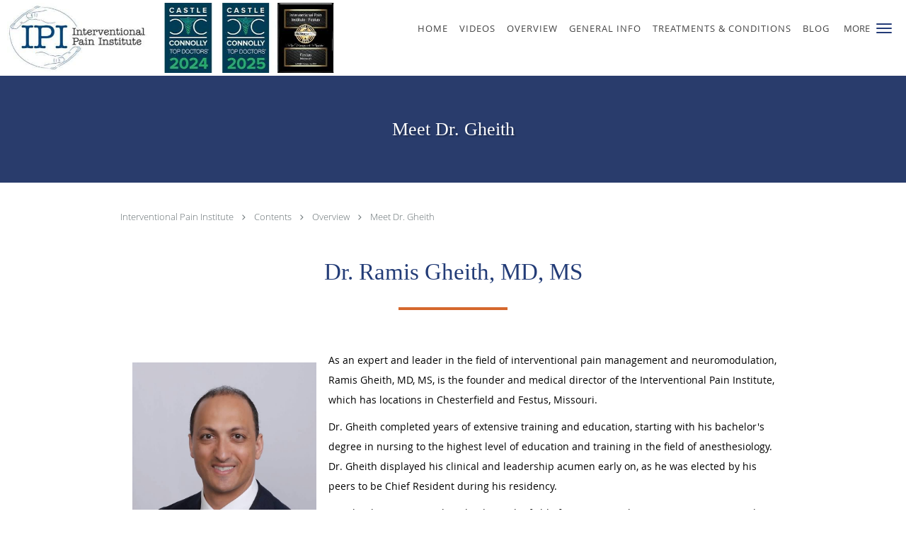

--- FILE ---
content_type: text/html; charset=UTF-8
request_url: https://www.manageyourpainnow.com/contents/about/meet-dr-gheith
body_size: 20091
content:
<!DOCTYPE html>
<!--[if IE 9 ]><html class="ie9" lang="en"> <![endif]-->
<!--[if (gt IE 9)|!(IE)]><!--> <html class="" lang="en"> <!--<![endif]-->
  <head>
    <meta charset="utf-8">
    <meta name="viewport" content="width=device-width, initial-scale=1.0">

    
    
        <meta name="google-site-verification" content="P9oaNF9HgbdifGSRLEJ7mtgLK1YI7JyQuih3RmU8OCc" />
    
    
      <meta property="og:url"
        content="https://www.manageyourpainnow.com/contents/about/meet-dr-gheith"/>
  <meta property="og:title" content="Meet Dr. Gheith"/>

            <link rel="canonical" href="https://www.manageyourpainnow.com/contents/about/meet-dr-gheith" />
    
    <link rel="shortcut icon" href="https://sa1s3optim.patientpop.com/assets/images/patientpop/favicon.ico" type="image/x-icon">
    <link rel="icon" href="https://sa1s3optim.patientpop.com/assets/images/patientpop/favicon.ico" type="image/x-icon">

    <title>Meet Dr. Gheith - Chesterfield, MO &amp;amp; Festus, MO: Interventional Pain Institute</title>
    <meta name="description" content="Trusted Interventional Pain Management Specialists serving Chesterfield, MO &amp;amp; Festus, MO. Visit our website to book an appointment online: Interventional Pain Institute" />

      <link rel="stylesheet" href=https://www.manageyourpainnow.com/css/practice.atomic.application.css>

          <style>
.primary-fg{
  color:#233B77 !important;
}
.primary-bg{
  background:#233B77 !important;
}
.flex-active{
  background:#000 !important;
}
.primary-border{
  border-color:#233B77 !important;
}
.secondary-fg{
  color:#D5682D !important;
}
.secondary-bg{
  background:#D5682D !important;
}
.secondary-border{
  border-color:#D5682D !important;
}

section.providers-landing .provider-list-filters .chck-input + label:before,
#book-online .left ul li input[type="radio"]:checked + label:before{
  background-color: #233B77 !important;
}
section.testimonials-reviews .paginator ul li a{
  color:#1ca8dd;
}
section.testimonials-reviews .paginator ul li.active span{
  background:#1ca8dd;
  color:#fff;
}
.slider-frame ol li.active input,
section.blog-hero .row .slider-frame ol li.active input{
  background:#656F72;
}
  /* greek */
  @font-face {
  font-family: 'GFS Didot';
  font-display: swap;
  font-style: normal;
  font-weight: 400;
  src: local('GFS Didot Regular'), local('GFSDidot-Regular'), url(https://fonts.gstatic.com/s/gfsdidot/v6/JGMMXLSKnta8tgBslucoDIX0hVgzZQUfRDuZrPvH3D8.woff2) format('woff2');
  unicode-range: U+0370-03FF;
  }
.primary-font{
font-family: 'GFS Didot', serif !important;
}

  .secondary-font{
  font-family:'open_sanslight', Open Sans;
  font-display: swap;
}

 body {
  margin-top: 0;
}
body.nav-open{
  overflow:hidden;
}
body.nav-open section{
  position:relative;
  z-index:0;
}
body.nav-open header.header-4 button.nav-slider{
  position:fixed;
}
body.nav-open .header-backdrop{
  display:block;
  position:fixed;
  top:0;
  right:0;
  bottom:0;
  left:0;
  z-index:1;
  background:rgba(0,0,0,0.3);
}
header.header.header-4 nav .nav-full ul li:hover:after{
  background-color: #424242;
}
dummy-header-class{
  color: white;
}
  .header.header.header-4 nav .nav-full ul li.drop .dropdownContain{
    background-color: transparent !important;
  }
  .header.header.header-4 nav .nav-full ul li.drop .dropdownContain .dropOut ul li{
    background: rgba(255, 255, 255, 1) !important;
  }

#book-online .right #calendar-block ul li ol li div.slots a{
  background: #233B77;
}
#book-online .right #calendar-block ul li ol li div.slots a:hover,
#book-online .right #calendar-block ul li ol li div.slots a.checked{
  background: #233B77;
  opacity:0.75;
}
#book-online .right #calendar-block ul li ol li.scroller{
  background: #D5682D;
}
#book-online .right #calendar-block ul li ol li.scroller:hover{
  background: #D5682D;
  opacity:0.75;
}

.a-bordercolor3 {
  
      border-color: #ffffff !important;
   
}
.a-height150px {
  
    
    height: 150px !important;
   
}
.a-borderradius10pct {
  
    
    border-radius: 10% !important;
   
}
.a-borderwidth1px {
  
    
    border-width: 1px !important;
   
}
.a-backgroundcolor3 {
  
      background-color: #ffffff !important;
   
}
.a-opacity1 {
  
    
    opacity: 1 !important;
   
}
.a-margin10px {
  
    
    margin: 10px !important;
   
}
.a-opacity2 {
  
    
    opacity: .2 !important;
   
}
.a-backgroundcolor2 {
  
      background-color: #424242 !important;
   
}
.a-width50pct {
  
    
    width: 50% !important;
   
}
.a-left0pct {
  
    
    left: 0% !important;
   
}
.a-marginleft0pct {
  
    
    margin-left: 0% !important;
   
}
.a-paddingtop5pct {
  
    
    padding-top: 5% !important;
   
}
.a-paddingright5pct {
  
    
    padding-right: 5% !important;
   
}
.a-paddingbottom5pct {
  
    
    padding-bottom: 5% !important;
   
}
.a-paddingleft5pct {
  
    
    padding-left: 5% !important;
   
}
.a-color3 {
  
      color: #ffffff !important;
   
}
.a-textaligncenter {
  
    
    text-align: center !important;
   
}
.a-fontsize37px {
  
    
    font-size: 37px !important;
   
}
.a-letterspacing0px {
  
    
    letter-spacing: 0px !important;
   
}
.a-texttransformnone {
  
    
    text-transform: none !important;
   
}
.a-textshadownone {
  
    
    text-shadow: none !important;
   
}
.a-fontsize21px {
  
    
    font-size: 21px !important;
   
}
.a-lineheight110pct {
  
    
    line-height: 110% !important;
   
}
.a-backgroundcolor1 {
  
      background-color: #D5682D !important;
   
}
.a-bordercolor1 {
  
      border-color: #D5682D !important;
   
}
.a-borderradius3px {
  
    
    border-radius: 3px !important;
   
}
.a-width164px {
  
    
    width: 164px !important;
   
}
.a-height46px {
  
    
    height: 46px !important;
   
}
.a-fontsize12px {
  
    
    font-size: 12px !important;
   
}
.a-margin4px {
  
    
    margin: 4px !important;
   
}
.a-texttransformuppercase {
  
    
    text-transform: uppercase !important;
   
}
.a-backgroundcolor0 {
  
      background-color: #233B77 !important;
   
}
.a-bordercolor0 {
  
      border-color: #233B77 !important;
   
}
.a-bordertopwidth0px {
  
    
    border-top-width: 0px !important;
   
}
.a-borderbottomwidth0px {
  
    
    border-bottom-width: 0px !important;
   
}
.a-borderradius0px {
  
    
    border-radius: 0px !important;
   
}
.a-maxwidth940px {
  
    
    max-width: 940px !important;
   
}
.a-paddingtop60px {
  
    
    padding-top: 60px !important;
   
}
.a-paddingbottom60px {
  
    
    padding-bottom: 60px !important;
   
}
.a-fontsize26px {
  
    
    font-size: 26px !important;
   
}
.a-fontsize22px {
  
    
    font-size: 22px !important;
   
}
.a-maxwidth1120 {
  
    
    max-width: 1120 !important;
   
}
.a-height91 {
  
    
    height: 91 !important;
   
}
.a-marginleft10 {
  
    
    margin-left: 10 !important;
   
}
.a-margintopmarginbottom5 {
  
      margin-top: 5 !important;
    margin-bottom: 5 !important;
   
}
.a-bordercolor4 {
  
      border-color: transparent !important;
   
}
.a-color2 {
  
      color: #424242 !important;
   
}
.a-color0 {
  
      color: #233B77 !important;
   
}
.a-fontsize30px {
  
    
    font-size: 30px !important;
   
}
.a-height7px {
  
    
    height: 7px !important;
   
}
.a-marginright3px {
  
    
    margin-right: 3px !important;
   
}
.a-width26px {
  
    
    width: 26px !important;
   
}
.a-minheight88vh {
  
    
    min-height: 88vh !important;
   
}
.a-width100pct {
  
    
    width: 100% !important;
   
}
.a-fontsize62px {
  
    
    font-size: 62px !important;
   
}
.a-textshadow2px2px2pxrgba00003 {
  
    
    text-shadow: 2px 2px 2px rgba(0, 0, 0, 0.3) !important;
   
}
.a-height99px {
  
    
    height: 99px !important;
   
}
.a-marginleft10px {
  
    
    margin-left: 10px !important;
   
}
.a-margintopmarginbottom4px {
  
      margin-top: 4px !important;
    margin-bottom: 4px !important;
   
}
.a-fontsize56px {
  
    
    font-size: 56px !important;
   
}
.a-textalignleft {
  
    
    text-align: left !important;
   
}
.a-paddingright50pct {
  
    
    padding-right: 50% !important;
   
}
.a-paddingleft11pct {
  
    
    padding-left: 11% !important;
   
}
.a-paddingright11pct {
  
    
    padding-right: 11% !important;
   
}

  section.providers .provider-blocks {width: 1600px !important;}

footer .span12:nth-child(4) .nap .fn.org::before {
    font-size: 14px;
    text-size-adjust: auto;
    -webkit-text-size-adjust: auto;
    line-height: 30px;
content: "Interventional Pain Center of Chesterfield, Chesterfield, MO";
}

footer .span12:nth-child(4) .nap .fn.org {
    font-size: 0;
    text-size-adjust: none;
    -webkit-text-size-adjust: none;
    line-height: 0;
}

.web-to-text-iframe {
  background: transparent;
  border: none;
  bottom: 0;
  height: 0;
  position: fixed;
  right: 0;
  width: 0;
  /* To not to overlap modals */
  z-index: 1039;
}
.skip-main-content {
  position: absolute;
  width: 1px;
  height: 1px;
  margin: -1px;
  padding: 0;
  overflow: hidden;
  clip: rect(0, 0, 0, 0);
  white-space: nowrap;
  border: 0;
}
.skip-main-content:focus { 
  position: inherit;
  width: auto;
  height: auto;
  margin: 0;
  overflow: visible;
  clip: auto;
  white-space: normal;
  padding: 6px;
  font-size: 13px !important;
}
</style>
    
      <link href="https://www.manageyourpainnow.com/css/practice.contents.application.css?v=633" rel="stylesheet" type="text/css">

    <style>
        
    </style>
    <!--[if lt IE 9]>
      <script src="https://oss.maxcdn.com/libs/html5shiv/3.7.0/html5shiv.js"></script>
      <script src="https://oss.maxcdn.com/libs/respond.js/1.4.2/respond.min.js"></script>
      <script type="text/javascript" src="https://sa1co.patientpop.com/assets/old-browser-warning.js"></script>
    <![endif]-->
  </head>
    <body class="ATOMIC">
              

          <!-- Google Tag Manager -->
      <noscript><iframe src="//www.googletagmanager.com/ns.html?id=GTM-N3X3LPR"
      height="0" width="0" style="display:none;visibility:hidden"></iframe></noscript>
      <script>(function(w,d,s,l,i){w[l]=w[l]||[];w[l].push({'gtm.start':
      new Date().getTime(),event:'gtm.js'});var f=d.getElementsByTagName(s)[0],
      j=d.createElement(s),dl=l!='dataLayer'?'&l='+l:'';j.async=true;j.defer=true;j.src=
      '//www.googletagmanager.com/gtm.js?id='+i+dl;f.parentNode.insertBefore(j,f);
      })(window,document,'script','dataLayer','GTM-N3X3LPR');</script>
      <!-- End Google Tag Manager -->
    
                <header class="header header-4 a-backgroundcolor3   sticky ">
  <div class="header-backdrop"></div>
  <nav>
    <div class="nav-toggle">
      <div class="toggle-title a-color2">More</div>
      <div class="toggle-icon" role="button" aria-label="Toggle navigation">
        <span class="a-backgroundcolor0"></span>
        <span class="a-backgroundcolor0"></span>
        <span class="a-backgroundcolor0"></span>
      </div>
    </div>
    <div class="navbar-info">
      <div class="brand">
        <a class="skip-main-content" href="#main-content">Skip to main content</a>
                  <a href="/" class="logo" aria-label="Link to home page">
                          <img
                class="a-height99px a-margintopmarginbottom4px a-marginleft10px"
                src="https://sa1s3optim.patientpop.com/assets/images/provider/photos/2826869.jpg" alt="Practice logo">
                      </a>
              </div>
    </div>
    <div class="nav-full">
      <ul>
        <li class="a-backgroundcolor3">
        <a id="home" href="/" class="clickable" target="_self">
          <span class=" a-color2">Home</span>
        </a>
      </li>
                  <li class="a-backgroundcolor3">
        <a id="videos" href="/contents/videos" class="clickable" target="">
          <span class=" a-color2">Videos</span>
        </a>
      </li>
                  <li class="drop">
        <a id="about" href="/about"  class="clickable" target="_self">
          <span class=" a-color2">Overview</span>
        </a>
        <i tabindex="0" aria-label="Collapse submenu" role="button" id="drop-minus-373106-top" class="fa fa-minus a-color2" data-partner="#drop-plus-373106-top" data-drop=".dropdownContain"></i>
        <i tabindex="0" aria-label="Expand submenu" role="button" id="drop-plus-373106-top" class="fa fa-plus active a-color2" data-partner="#drop-minus-373106-top" data-drop=".dropdownContain"></i>
        <div class="dropdownContain a-backgroundcolor3" style="display: none">
          <div class="dropOut">
            <ul>
                                                                              <li class="sideNav a-backgroundcolor3">
                    <a href="/contents/about/meet-dr-gheith" class=" child-link clickable" id="Overview_Meet Dr. Gheith-top" target="">
                      <span class=" a-color2">Meet Dr. Gheith</span>
                    </a>
                  </li>
                                                                                <li class="sideNav a-backgroundcolor3">
                    <a href="/contents/about/meet-dr-whitlow" class=" child-link clickable" id="Overview_Meet Dr. Whitlow-top" target="">
                      <span class=" a-color2">Meet Dr. Whitlow</span>
                    </a>
                  </li>
                                                                                <li class="sideNav a-backgroundcolor3">
                    <a href="/contents/about/meet-mindy-wortmann" class=" child-link clickable" id="Overview_Meet Mindy Wortmann-top" target="">
                      <span class=" a-color2">Meet Mindy Wortmann</span>
                    </a>
                  </li>
                                                                                <li class="sideNav a-backgroundcolor3">
                    <a href="/contents/about/meet-dr-oliver" class=" child-link clickable" id="Overview_Meet Dr. Oliver-top" target="">
                      <span class=" a-color2">Meet Dr. Oliver</span>
                    </a>
                  </li>
                                                                                <li class="sideNav a-backgroundcolor3">
                    <a href="/contents/about/meet-ken-shackelford" class=" child-link clickable" id="Overview_Meet Ken Shackelford-top" target="">
                      <span class=" a-color2">Meet Ken Shackelford</span>
                    </a>
                  </li>
                                                                                <li class="sideNav a-backgroundcolor3">
                    <a href="/contents/about/meet-briana-raterman" class=" child-link clickable" id="Overview_Meet Briana Raterman-top" target="">
                      <span class=" a-color2">Meet Briana Raterman</span>
                    </a>
                  </li>
                                                                                <li class="sideNav a-backgroundcolor3">
                    <a href="/contents/about/meet-dr-brown" class=" child-link clickable" id="Overview_Meet Dr. Andrew Brown-top" target="">
                      <span class=" a-color2">Meet Dr. Andrew Brown</span>
                    </a>
                  </li>
                                                                                <li class="sideNav a-backgroundcolor3">
                    <a href="/provider/shrikanth-parthasarathy-do" class=" child-link clickable" id="Overview_Meet Dr. Parthasarathy-top" target="_blank">
                      <span class=" a-color2">Meet Dr. Parthasarathy</span>
                    </a>
                  </li>
                                                        </ul>
          </div>
        </div>
      </li>
                  <li class="drop">
        <a id="general" href="/contents/general"  class="clickable" target="">
          <span class=" a-color2">General Info</span>
        </a>
        <i tabindex="0" aria-label="Collapse submenu" role="button" id="drop-minus-375675-top" class="fa fa-minus a-color2" data-partner="#drop-plus-375675-top" data-drop=".dropdownContain"></i>
        <i tabindex="0" aria-label="Expand submenu" role="button" id="drop-plus-375675-top" class="fa fa-plus active a-color2" data-partner="#drop-minus-375675-top" data-drop=".dropdownContain"></i>
        <div class="dropdownContain a-backgroundcolor3" style="display: none">
          <div class="dropOut">
            <ul>
                                                                              <li class="sideNav a-backgroundcolor3">
                    <a href="/contents/general/excellence-in-action-scholarship" class=" child-link clickable" id="General Info_Scholarship-top" target="">
                      <span class=" a-color2">Scholarship</span>
                    </a>
                  </li>
                                                                                <li class="sideNav a-backgroundcolor3">
                    <a href="/contents/general/patient-forms" class=" child-link clickable" id="General Info_Patient forms-top" target="">
                      <span class=" a-color2">Patient forms</span>
                    </a>
                  </li>
                                                                                <li class="sideNav a-backgroundcolor3">
                    <a href="/contents/general/link" class=" child-link clickable" id="General Info_Links-top" target="">
                      <span class=" a-color2">Links</span>
                    </a>
                  </li>
                                                        </ul>
          </div>
        </div>
      </li>
                  <li class="drop">
        <a id="services" href="/services"  class="clickable" target="_self">
          <span class=" a-color2">Treatments & Conditions</span>
        </a>
        <i tabindex="0" aria-label="Collapse submenu" role="button" id="drop-minus-373105-top" class="fa fa-minus a-color2" data-partner="#drop-plus-373105-top" data-drop=".dropdownContain"></i>
        <i tabindex="0" aria-label="Expand submenu" role="button" id="drop-plus-373105-top" class="fa fa-plus active a-color2" data-partner="#drop-minus-373105-top" data-drop=".dropdownContain"></i>
        <div class="dropdownContain a-backgroundcolor3" style="display: none">
          <div class="dropOut">
            <ul>
                                                                              <li class="sideNav a-backgroundcolor3">
                    <a href="/services/knee-pain" class=" child-link clickable" id="Treatments & Conditions_Knee Pain-top" target="_self">
                      <span class=" a-color2">Knee Pain</span>
                    </a>
                  </li>
                                                                                <li class="sideNav a-backgroundcolor3">
                    <a href="/services/epidural-steroid-injection" class=" child-link clickable" id="Treatments & Conditions_Epidural Steroid Injection-top" target="_self">
                      <span class=" a-color2">Epidural Steroid Injection</span>
                    </a>
                  </li>
                                                                                <li class="sideNav a-backgroundcolor3">
                    <a href="/services/radiofrequency-ablation" class=" child-link clickable" id="Treatments & Conditions_Radiofrequency Ablation-top" target="_self">
                      <span class=" a-color2">Radiofrequency Ablation</span>
                    </a>
                  </li>
                                                                                <li class="sideNav a-backgroundcolor3">
                    <a href="/services/ketamine-infusion-therapy" class=" child-link clickable" id="Treatments & Conditions_Ketamine Infusion Therapy-top" target="_self">
                      <span class=" a-color2">Ketamine Infusion Therapy</span>
                    </a>
                  </li>
                                                                                <li class="sideNav a-backgroundcolor3">
                    <a href="/services/sacroiliac-joint-pain" class=" child-link clickable" id="Treatments & Conditions_Sacroiliac Joint Pain-top" target="_self">
                      <span class=" a-color2">Sacroiliac Joint Pain</span>
                    </a>
                  </li>
                                                                                <li class="sideNav a-backgroundcolor3">
                    <a href="/services/regenerative-therapies" class=" child-link clickable" id="Treatments & Conditions_Regenerative Therapies-top" target="_self">
                      <span class=" a-color2">Regenerative Therapies</span>
                    </a>
                  </li>
                                                                                <li class="sideNav a-backgroundcolor3">
                    <a href="/services/simple-and-complex-nerve-blocks" class=" child-link clickable" id="Treatments & Conditions_Simple and Complex Nerve Blocks-top" target="_self">
                      <span class=" a-color2">Simple and Complex Nerve Blocks</span>
                    </a>
                  </li>
                                                                                <li class="sideNav a-backgroundcolor3">
                    <a href="/services/whiplash-injuries" class=" child-link clickable" id="Treatments & Conditions_Whiplash Injuries-top" target="_self">
                      <span class=" a-color2">Whiplash Injuries</span>
                    </a>
                  </li>
                                                                                                                                                                                                    <li class="sideNav a-backgroundcolor3">
                  <a href="https://www.manageyourpainnow.com/services" class="child-link clickable">
                    <span class=" a-color2">View More Services</span>
                  </a>
                </li>
                          </ul>
          </div>
        </div>
      </li>
                  <li class="a-backgroundcolor3">
        <a id="blog" href="/blog" class="clickable" target="_self">
          <span class=" a-color2">Blog</span>
        </a>
      </li>
                  <li class="a-backgroundcolor3">
        <a id="testimonials" href="/testimonials" class="clickable" target="_self">
          <span class=" a-color2">Testimonials</span>
        </a>
      </li>
                  <li class="a-backgroundcolor3">
        <a id="leave-a-review" href="/contents/leave-a-review" class="clickable" target="">
          <span class=" a-color2">Leave A Review</span>
        </a>
      </li>
                  <li class="a-backgroundcolor3">
        <a id="contact" href="/contactus" class="clickable" target="_self">
          <span class=" a-color2">Contact</span>
        </a>
      </li>
              <li class="cta-container">
      <a href="/contactus" class="header-cta cta-book-online cta a-backgroundcolor1 a-color3 a-bordercolor3" id="call-us">
        <span>Call Us</span>
      </a>
    </li>
  

  <li class="cta-container">
    <a href="javascript:void(0);" role="button" tabindex="0" class="header-cta cta-book-online ppop_bookonline_action cta a-backgroundcolor0 a-color3 a-bordercolor3" data-practiceid="22017" >
      <span>Request Appointment</span>
    </a>
  </li>

      </ul>
    </div>
    <div class="nav-optimal a-backgroundcolor1">
      <ul>
        <li class="a-backgroundcolor1">
        <a id="home" href="/" class="clickable" target="_self">
          <span class=" a-color3">Home</span>
        </a>
      </li>
                  <li class="a-backgroundcolor1">
        <a id="videos" href="/contents/videos" class="clickable" target="">
          <span class=" a-color3">Videos</span>
        </a>
      </li>
                  <li class="drop">
        <a id="about" href="/about"  class="clickable" target="_self">
          <span class=" a-color3">Overview</span>
        </a>
        <i tabindex="0" aria-label="Collapse submenu" role="button" id="drop-minus-373106-side" class="fa fa-minus a-color3" data-partner="#drop-plus-373106-side" data-drop=".dropdownContain"></i>
        <i tabindex="0" aria-label="Expand submenu" role="button" id="drop-plus-373106-side" class="fa fa-plus active a-color3" data-partner="#drop-minus-373106-side" data-drop=".dropdownContain"></i>
        <div class="dropdownContain a-backgroundcolor1" style="display: none">
          <div class="dropOut">
            <ul>
                                                                              <li class="sideNav a-backgroundcolor1">
                    <a href="/contents/about/meet-dr-gheith" class=" child-link clickable" id="Overview_Meet Dr. Gheith-side" target="">
                      <span class=" a-color3">Meet Dr. Gheith</span>
                    </a>
                  </li>
                                                                                <li class="sideNav a-backgroundcolor1">
                    <a href="/contents/about/meet-dr-whitlow" class=" child-link clickable" id="Overview_Meet Dr. Whitlow-side" target="">
                      <span class=" a-color3">Meet Dr. Whitlow</span>
                    </a>
                  </li>
                                                                                <li class="sideNav a-backgroundcolor1">
                    <a href="/contents/about/meet-mindy-wortmann" class=" child-link clickable" id="Overview_Meet Mindy Wortmann-side" target="">
                      <span class=" a-color3">Meet Mindy Wortmann</span>
                    </a>
                  </li>
                                                                                <li class="sideNav a-backgroundcolor1">
                    <a href="/contents/about/meet-dr-oliver" class=" child-link clickable" id="Overview_Meet Dr. Oliver-side" target="">
                      <span class=" a-color3">Meet Dr. Oliver</span>
                    </a>
                  </li>
                                                                                <li class="sideNav a-backgroundcolor1">
                    <a href="/contents/about/meet-ken-shackelford" class=" child-link clickable" id="Overview_Meet Ken Shackelford-side" target="">
                      <span class=" a-color3">Meet Ken Shackelford</span>
                    </a>
                  </li>
                                                                                <li class="sideNav a-backgroundcolor1">
                    <a href="/contents/about/meet-briana-raterman" class=" child-link clickable" id="Overview_Meet Briana Raterman-side" target="">
                      <span class=" a-color3">Meet Briana Raterman</span>
                    </a>
                  </li>
                                                                                <li class="sideNav a-backgroundcolor1">
                    <a href="/contents/about/meet-dr-brown" class=" child-link clickable" id="Overview_Meet Dr. Andrew Brown-side" target="">
                      <span class=" a-color3">Meet Dr. Andrew Brown</span>
                    </a>
                  </li>
                                                                                <li class="sideNav a-backgroundcolor1">
                    <a href="/provider/shrikanth-parthasarathy-do" class=" child-link clickable" id="Overview_Meet Dr. Parthasarathy-side" target="_blank">
                      <span class=" a-color3">Meet Dr. Parthasarathy</span>
                    </a>
                  </li>
                                                        </ul>
          </div>
        </div>
      </li>
                  <li class="drop">
        <a id="general" href="/contents/general"  class="clickable" target="">
          <span class=" a-color3">General Info</span>
        </a>
        <i tabindex="0" aria-label="Collapse submenu" role="button" id="drop-minus-375675-side" class="fa fa-minus a-color3" data-partner="#drop-plus-375675-side" data-drop=".dropdownContain"></i>
        <i tabindex="0" aria-label="Expand submenu" role="button" id="drop-plus-375675-side" class="fa fa-plus active a-color3" data-partner="#drop-minus-375675-side" data-drop=".dropdownContain"></i>
        <div class="dropdownContain a-backgroundcolor1" style="display: none">
          <div class="dropOut">
            <ul>
                                                                              <li class="sideNav a-backgroundcolor1">
                    <a href="/contents/general/excellence-in-action-scholarship" class=" child-link clickable" id="General Info_Scholarship-side" target="">
                      <span class=" a-color3">Scholarship</span>
                    </a>
                  </li>
                                                                                <li class="sideNav a-backgroundcolor1">
                    <a href="/contents/general/patient-forms" class=" child-link clickable" id="General Info_Patient forms-side" target="">
                      <span class=" a-color3">Patient forms</span>
                    </a>
                  </li>
                                                                                <li class="sideNav a-backgroundcolor1">
                    <a href="/contents/general/link" class=" child-link clickable" id="General Info_Links-side" target="">
                      <span class=" a-color3">Links</span>
                    </a>
                  </li>
                                                        </ul>
          </div>
        </div>
      </li>
                  <li class="drop">
        <a id="services" href="/services"  class="clickable" target="_self">
          <span class=" a-color3">Treatments & Conditions</span>
        </a>
        <i tabindex="0" aria-label="Collapse submenu" role="button" id="drop-minus-373105-side" class="fa fa-minus a-color3" data-partner="#drop-plus-373105-side" data-drop=".dropdownContain"></i>
        <i tabindex="0" aria-label="Expand submenu" role="button" id="drop-plus-373105-side" class="fa fa-plus active a-color3" data-partner="#drop-minus-373105-side" data-drop=".dropdownContain"></i>
        <div class="dropdownContain a-backgroundcolor1" style="display: none">
          <div class="dropOut">
            <ul>
                                                                              <li class="sideNav a-backgroundcolor1">
                    <a href="/services/knee-pain" class=" child-link clickable" id="Treatments & Conditions_Knee Pain-side" target="_self">
                      <span class=" a-color3">Knee Pain</span>
                    </a>
                  </li>
                                                                                <li class="sideNav a-backgroundcolor1">
                    <a href="/services/epidural-steroid-injection" class=" child-link clickable" id="Treatments & Conditions_Epidural Steroid Injection-side" target="_self">
                      <span class=" a-color3">Epidural Steroid Injection</span>
                    </a>
                  </li>
                                                                                <li class="sideNav a-backgroundcolor1">
                    <a href="/services/radiofrequency-ablation" class=" child-link clickable" id="Treatments & Conditions_Radiofrequency Ablation-side" target="_self">
                      <span class=" a-color3">Radiofrequency Ablation</span>
                    </a>
                  </li>
                                                                                <li class="sideNav a-backgroundcolor1">
                    <a href="/services/ketamine-infusion-therapy" class=" child-link clickable" id="Treatments & Conditions_Ketamine Infusion Therapy-side" target="_self">
                      <span class=" a-color3">Ketamine Infusion Therapy</span>
                    </a>
                  </li>
                                                                                <li class="sideNav a-backgroundcolor1">
                    <a href="/services/sacroiliac-joint-pain" class=" child-link clickable" id="Treatments & Conditions_Sacroiliac Joint Pain-side" target="_self">
                      <span class=" a-color3">Sacroiliac Joint Pain</span>
                    </a>
                  </li>
                                                                                <li class="sideNav a-backgroundcolor1">
                    <a href="/services/regenerative-therapies" class=" child-link clickable" id="Treatments & Conditions_Regenerative Therapies-side" target="_self">
                      <span class=" a-color3">Regenerative Therapies</span>
                    </a>
                  </li>
                                                                                <li class="sideNav a-backgroundcolor1">
                    <a href="/services/simple-and-complex-nerve-blocks" class=" child-link clickable" id="Treatments & Conditions_Simple and Complex Nerve Blocks-side" target="_self">
                      <span class=" a-color3">Simple and Complex Nerve Blocks</span>
                    </a>
                  </li>
                                                                                <li class="sideNav a-backgroundcolor1">
                    <a href="/services/whiplash-injuries" class=" child-link clickable" id="Treatments & Conditions_Whiplash Injuries-side" target="_self">
                      <span class=" a-color3">Whiplash Injuries</span>
                    </a>
                  </li>
                                                                                                                                                                                                    <li class="sideNav a-backgroundcolor1">
                  <a href="https://www.manageyourpainnow.com/services" class="child-link clickable">
                    <span class=" a-color3">View More Services</span>
                  </a>
                </li>
                          </ul>
          </div>
        </div>
      </li>
                  <li class="a-backgroundcolor1">
        <a id="blog" href="/blog" class="clickable" target="_self">
          <span class=" a-color3">Blog</span>
        </a>
      </li>
                  <li class="a-backgroundcolor1">
        <a id="testimonials" href="/testimonials" class="clickable" target="_self">
          <span class=" a-color3">Testimonials</span>
        </a>
      </li>
                  <li class="a-backgroundcolor1">
        <a id="leave-a-review" href="/contents/leave-a-review" class="clickable" target="">
          <span class=" a-color3">Leave A Review</span>
        </a>
      </li>
                  <li class="a-backgroundcolor1">
        <a id="contact" href="/contactus" class="clickable" target="_self">
          <span class=" a-color3">Contact</span>
        </a>
      </li>
              <li class="cta-container">
      <a href="/contactus" class="header-cta cta-book-online cta a-backgroundcolor1 a-color3 a-bordercolor3" id="call-us">
        <span>Call Us</span>
      </a>
    </li>
  

  <li class="cta-container">
    <a href="javascript:void(0);" role="button" tabindex="0" class="header-cta cta-book-online ppop_bookonline_action cta a-backgroundcolor0 a-color3 a-bordercolor3" data-practiceid="22017" >
      <span>Request Appointment</span>
    </a>
  </li>

      </ul>
    </div>
    <div class="nav-measurer"></div>
  </nav>
</header>


                                                        <main id="main-content">
                                        <section class="herosub herosub-1 a-backgroundcolor0">
    <div class="hero " >
    <div id="hero-cloak" 
         class="cloak a-backgroundcolor2
                a-opacity2"></div>
    <div id="hero-titles" 
         class="hero-titles a-maxwidth940px
                a-paddingtop60px
                a-paddingbottom60px">
      <div id="hero-titles-inner" class="hero-titles-inner">
        <h1 class="main-text 
                    primary-font                              text-shadow                    a-fontsize26px
                   a-textaligncenter
                   a-color3"
            id="sub-primary-title">Meet Dr. Gheith</h1>
              </div>
    </div>
  </div>
</section>
                                          <section class="content-page-content pinstripe">
          <div class="row">

            <div class="span12">
  <div class="breadcrumb">
          <a href="https://www.manageyourpainnow.com" >
        Interventional Pain Institute
      </a>
              <i class="fa fa-angle-right"></i>
                <a href="/contents" >
        Contents
      </a>
              <i class="fa fa-angle-right"></i>
                <a href="/about"  target="_blank" >
        Overview
      </a>
              <i class="fa fa-angle-right"></i>
                <a href="/contents/about/meet-dr-gheith" >
        Meet Dr. Gheith
      </a>
            </div>
</div>
            <div class="span12">
              <br>&nbsp;<br>
              <div class="content-body">
                <p class="primary-font" style="text-align: center; font-size: 25pt; color: #233c77;" data-mce-style="text-align: center; font-size: 25pt; color: #233c77;">Dr. Ramis Gheith, MD, MS</p><hr style="border: 2px solid #D5682D; width: 150px;" data-mce-style="border: 2px solid #D5682D; width: 150px;"><p>&nbsp;</p><div style="border-radius: 10px; padding: 10px; margin: 7px; color: #000000; max-width: 100%; width: 280px; height: 100%; float: left;" align="left" data-mce-style="border-radius: 10px; padding: 10px; margin: 7px; color: #000000; max-width: 100%; width: 280px; height: 100%; float: left;"><img src="https://sa1s3optim.patientpop.com/assets/docs/230367.jpg" alt="" width="100%" height="auto" data-mce-src="https://sa1s3optim.patientpop.com/assets/docs/230367.jpg"></div><p class="avenir-font" style="padding: 0%; color: #000000; font-size: 2vmin; letter-spacing: 0px; line-height: 200%; text-align: left;" data-mce-style="padding: 0%; color: #000000; font-size: 2vmin; letter-spacing: 0px; line-height: 200%; text-align: left;">As an expert and leader in the field of interventional pain management and neuromodulation, Ramis Gheith, MD, MS, is the founder and medical director of the Interventional Pain Institute, which has locations in Chesterfield and Festus, Missouri.</p><p class="avenir-font" style="padding: 0%; color: #000000; font-size: 2vmin; letter-spacing: 0px; line-height: 200%; text-align: left;" data-mce-style="padding: 0%; color: #000000; font-size: 2vmin; letter-spacing: 0px; line-height: 200%; text-align: left;">Dr. Gheith completed years of extensive training and education, starting with his bachelor's degree in nursing to the highest level of education and training in the field of anesthesiology. Dr. Gheith displayed his clinical and leadership acumen early on, as he was elected by his peers to be Chief Resident during his residency.</p><p class="avenir-font" style="padding: 0%; color: #000000; font-size: 2vmin; letter-spacing: 0px; line-height: 200%; text-align: left;" data-mce-style="padding: 0%; color: #000000; font-size: 2vmin; letter-spacing: 0px; line-height: 200%; text-align: left;">Dr. Gheith continues to be a leader in the field of interventional pain management, providing education and training to students, anesthesiology residents, and colleagues. As an expert in his field, he can provide advanced care to his patients for their complex and painful spinal and neurological disorders.</p><p class="avenir-font" style="padding: 0%; color: #000000; font-size: 2vmin; letter-spacing: 0px; line-height: 200%; text-align: left;" data-mce-style="padding: 0%; color: #000000; font-size: 2vmin; letter-spacing: 0px; line-height: 200%; text-align: left;">Utilizing the most advanced technology combined with his highly specialized skills, he has changed the lives of patients for the better. Providing excellence in pain management in an affordable and safe environment, he can help patients get their normal lives back as they conquer painful conditions that they once thought were untreatable.</p><p class="avenir-font" style="padding: 0%; color: #000000; font-size: 2vmin; letter-spacing: 0px; line-height: 200%; text-align: left;" data-mce-style="padding: 0%; color: #000000; font-size: 2vmin; letter-spacing: 0px; line-height: 200%; text-align: left;">Dr. Gheith is a Diplomate of Anesthesiology with Fellowship training and board-certification in pain medicine by the American Board of Anesthesiology. He is also a member of the American Society of Anesthesiologists, International Anesthesia Research Society, American Society of Interventional Pain Physicians, American Medical Association, Missouri State Medical Association, the St. Charles County and St. Lincoln County Medical Society, and several other professional organizations. He also serves as the Director at Large for the Missouri Society of Interventional Pain Physicians.</p><p>&nbsp;</p><p style="text-align: center;" data-mce-style="text-align: center;"><iframe title="YouTube video player" src="https://www.youtube.com/embed/Rf75NvEAy0o?si=wr_njoq4IW3QJ2BG" width="560" height="315" frameborder="0" allowfullscreen="" data-mce-src="https://www.youtube.com/embed/Rf75NvEAy0o?si=wr_njoq4IW3QJ2BG"></iframe></p>
              </div>
            </div>
          </div>
        </section>
                                          <style>
  #promo-82006 .type-full-content {
  column-count: 1 !important;
  -webkit-column-count: 1 !important;
  -moz-column-count: 1 !important;
}

</style>
<section id="promo-82006" class="promo pinstripe member-2">
  <div class="row type-short">
    
                          
          <div class="span12">
                  <div class="inner">
                    <div class="type-full-content">
              <p style="text-align: center;" data-mce-style="text-align: center;"><img src="https://sa1s3optim.patientpop.com/assets/docs/223569.png" alt="" width="130" height="auto" data-mce-src="https://sa1s3optim.patientpop.com/assets/docs/223569.png"> <img src="https://sa1s3optim.patientpop.com/assets/docs/223570.png" alt="" width="130" height="auto" data-mce-src="https://sa1s3optim.patientpop.com/assets/docs/223570.png"> <img src="https://sa1s3optim.patientpop.com/assets/docs/223571.png" alt="" width="130" height="auto" data-mce-src="https://sa1s3optim.patientpop.com/assets/docs/223571.png"> <img src="https://sa1s3optim.patientpop.com/assets/docs/223572.png" alt="" width="130" height="auto" data-mce-src="https://sa1s3optim.patientpop.com/assets/docs/223572.png"> <img src="https://sa1s3optim.patientpop.com/assets/docs/223573.png" alt="" width="130" height="auto" data-mce-src="https://sa1s3optim.patientpop.com/assets/docs/223573.png"> <img src="https://sa1s3optim.patientpop.com/assets/docs/223574.png" alt="" width="130" height="auto" data-mce-src="https://sa1s3optim.patientpop.com/assets/docs/223574.png"> <img src="https://sa1s3optim.patientpop.com/assets/docs/223575.png" alt="" width="130" height="auto" data-mce-src="https://sa1s3optim.patientpop.com/assets/docs/223575.png"></p>
          </div>
        </div>
                </div>
      </div>
</section>
                                    <style>
  #promo-81954 h5 {
  display: none;
}

</style>
<section id="promo-81954" class="promo multi pinstripe videos-promo">
  <div class="row">
    <div class="span12">
              <h3 class="promo-title">videos promo</h3>
            
              <div class="slider-frame promo-slider" data-delay="0">
                  <ul>
                    <li class="slide">
              <div class="left">
              
                                                  <iframe title="Video container" class="lazy" src="[data-uri]" width="450" height="348" data-src="https://www.youtube.com/embed/kpK3wMr0FsU?wmode=transparent&amp;version=3&amp;enablejsapi=1&amp;modestbranding=1&amp;rel=0"></iframe>
                                            </div>
              <div class="right">
              
                <div class="promo-details">
                                                        <iframe aria-label="Video container" class="lazy" src="[data-uri]" width="450" height="348" data-src="https://www.youtube.com/embed/66x8FtmFV0w?wmode=transparent&amp;version=3&amp;enablejsapi=1&amp;modestbranding=1&amp;rel=0"></iframe>
                                                  </div>
              </div>
            </li>

                  </ul>
        
        
        </div>
          </div>
  </div>
</section>
                                    <section class="locations pinstripe">
  <div about="0" typeof='{"type":"MODULE", "secondary_type": "LOCATION", "type_id": null, "fieldname": "our-locations"}'>
    <div class="locations-tagline" property="fieldtext">Our Locations</div>
  </div>
  <div about="0" typeof='{"type":"MODULE", "secondary_type": "LOCATION", "type_id": null, "fieldname": "choose"}'>
    <h3 class="locations-title" property="fieldtext">Choose your preferred location</h3>
  </div>
  <div class="location-blocks color">
          <div class="location-block">
        <div class="social-icons">
                                      </div>
        <div class="location-address">
          <a href="/location/mo/chesterfield/1" id="location-address-0">
          500  Chesterfield Center Suite 250, Chesterfield, MO 63017
          </a>
        </div>
        <div class="location-map">
          <iframe src="about:blank"
            class="location-frame"
            title="Map of Chesterfield"
            data-place-id=""
            data-practice-name="Interventional+Pain+Institute"
            data-latitude="38.65397"
            data-longitude="-90.5629068"
            data-address="500++Chesterfield+Center%2C+Chesterfield%2C+MO+63017"
            border="0" allowfullscreen></iframe>
        </div>
        <div class="call-to-actions primary-border">
          <a class="btn-call primary-fg" aria-describedby="location-address-0" href="tel:6365198889"><i class="fa fa-phone"></i><span class="mm-phone-number">636-519-8889</span></a>
                      <button class="btn-book-online ppop_bookonline_action primary-bg primary-border" data-locationid="34078" >
              Request Appointment
            </button>
                  </div>
      </div>
          <div class="location-block">
        <div class="social-icons">
                                          <a href="https://www.yelp.com/biz/ramis-gheith-md-interventional-pain-institute-festus" class="location-social location-yelp" target="_blank" aria-label="Link to Yelp page"><i class="fa fa-yelp"></i></a>
                  </div>
        <div class="location-address">
          <a href="/location/mo/festus" id="location-address-1">
          1405 N. Truman Blvd, Festus, MO 63028
          </a>
        </div>
        <div class="location-map">
          <iframe src="about:blank"
            class="location-frame"
            title="Map of Festus"
            data-place-id="ChIJwWW7ITbp2IcRgUUd_WXTj9c"
            data-practice-name="Interventional+Pain+Institute"
            data-latitude="38.23612"
            data-longitude="-90.3939298"
            data-address="1405+N.+Truman+Blvd%2C+Festus%2C+MO+63028"
            border="0" allowfullscreen></iframe>
        </div>
        <div class="call-to-actions primary-border">
          <a class="btn-call primary-fg" aria-describedby="location-address-1" href="tel:6369332243"><i class="fa fa-phone"></i><span class="mm-phone-number">636-933-2243</span></a>
                      <button class="btn-book-online ppop_bookonline_action primary-bg primary-border" data-locationid="27615" >
              Request Appointment
            </button>
                  </div>
      </div>
          <div class="location-block">
        <div class="social-icons">
                                          <a href="https://www.yelp.com/biz/ramis-gheith-md-ms-interventional-pain-institute-chesterfield?adjust_creative=xZR1D5sIhOfqTpbo8Ul3ow&ut" class="location-social location-yelp" target="_blank" aria-label="Link to Yelp page"><i class="fa fa-yelp"></i></a>
                  </div>
        <div class="location-address">
          <a href="/location/mo/chesterfield" id="location-address-2">
          17300 North Outer Forty Suite 100, Chesterfield, MO 63005
          </a>
        </div>
        <div class="location-map">
          <iframe src="about:blank"
            class="location-frame"
            title="Map of Interventional Pain Center of Chesterfield"
            data-place-id="ChIJX02qFTIr34cRPoG04-p-JHI"
            data-practice-name="Interventional+Pain+Institute"
            data-latitude="38.6720126"
            data-longitude="-90.6007656"
            data-address="17300+North+Outer+Forty%2C+Chesterfield%2C+MO+63005"
            border="0" allowfullscreen></iframe>
        </div>
        <div class="call-to-actions primary-border">
          <a class="btn-call primary-fg" aria-describedby="location-address-2" href="tel:6365198889"><i class="fa fa-phone"></i><span class="mm-phone-number">636-519-8889</span></a>
                      <button class="btn-book-online ppop_bookonline_action primary-bg primary-border" data-locationid="27616" >
              Request Appointment
            </button>
                  </div>
      </div>
          <div class="location-block">
        <div class="social-icons">
                                      </div>
        <div class="location-address">
          <a href="/location/mo/troy" id="location-address-3">
          60 Business Park Dr Ste A, Troy, MO 63379
          </a>
        </div>
        <div class="location-map">
          <iframe src="about:blank"
            class="location-frame"
            title="Map of Troy"
            data-place-id=""
            data-practice-name="Interventional+Pain+Institute"
            data-latitude="38.9706397"
            data-longitude="-90.9623925"
            data-address="60+Business+Park+Dr%2C+Troy%2C+MO+63379"
            border="0" allowfullscreen></iframe>
        </div>
        <div class="call-to-actions primary-border">
          <a class="btn-call primary-fg" aria-describedby="location-address-3" href="tel:6369332243"><i class="fa fa-phone"></i><span class="mm-phone-number">636-933-2243</span></a>
                      <button class="btn-book-online ppop_bookonline_action primary-bg primary-border" data-locationid="38915" >
              Request Appointment
            </button>
                  </div>
      </div>
          <div class="location-block">
        <div class="social-icons">
                                      </div>
        <div class="location-address">
          <a href="/location/mo/st-charles" id="location-address-4">
          721 South 5th Street, St. Charles, MO 63301
          </a>
        </div>
        <div class="location-map">
          <iframe src="about:blank"
            class="location-frame"
            title="Map of St. Charles"
            data-place-id=""
            data-practice-name="Interventional+Pain+Institute"
            data-latitude="38.7774495"
            data-longitude="-90.489012"
            data-address="721+South+5th+Street%2C+St.+Charles%2C+MO+63301"
            border="0" allowfullscreen></iframe>
        </div>
        <div class="call-to-actions primary-border">
          <a class="btn-call primary-fg" aria-describedby="location-address-4" href="tel:3148958889"><i class="fa fa-phone"></i><span class="mm-phone-number">314-895-8889</span></a>
                      <button class="btn-book-online ppop_bookonline_action primary-bg primary-border" data-locationid="42857" >
              Request Appointment
            </button>
                  </div>
      </div>
      </div>
</section>
                                                                              </main>
                                                <footer>
  <div class="row">
    <div class="span12">
      <ul>
        <li>
                                    <div class="copy"><p>&copy; Copyright 2026 <a style="color:inherit;" href="https://www.tebra.com/marketing/practice-websites/">Tebra Inc</a>.</p></div>
                              </li>
        <li>
          <a href="https://www.manageyourpainnow.com/your-privacy" rel="nofollow" >Privacy Policy</a>
        </li>
        <li>
          <a href="https://www.manageyourpainnow.com/our-terms" rel="nofollow" >Terms &amp; Conditions</a>
        </li>
                  <li><a href="https://www.manageyourpainnow.com/accessibility-statement" rel="nofollow" id="footer-link-accessibility-notice">Accessibility Notice</a></li>
          <li><a href="https://www.manageyourpainnow.com/contactus">Contact Us</a></li>
      </ul>
    </div>

                  <div class="span12">
          <div class="nap">
            <div class="fn org"> Interventional Pain Institute, Chesterfield, MO</div>
            Phone (appointments): <span class="tel mm-phone-number" content="6365198889">636-519-8889</span>
                          <span class="divider">|</span>
              Phone (general inquiries): 636-519-8889
                        <div class="adr">
              Address: <span class="street-address">500  Chesterfield Center, Suite 250, </span>
              <span class="locality">Chesterfield</span>, <span class="region">MO</span> <span>63017</span>
            </div>
          </div>
        </div>
                        <div class="span12">
          <div class="nap">
            <div class="fn org"> Interventional Pain Institute, Festus, MO</div>
            Phone (appointments): <span class="tel mm-phone-number" content="6369332243">636-933-2243</span>
                          <span class="divider">|</span>
              Phone (general inquiries): 636-933-2243
                        <div class="adr">
              Address: <span class="street-address">1405 N. Truman Blvd, </span>
              <span class="locality">Festus</span>, <span class="region">MO</span> <span>63028</span>
            </div>
          </div>
        </div>
                        <div class="span12">
          <div class="nap">
            <div class="fn org"> Interventional Pain Institute, Chesterfield, MO</div>
            Phone (appointments): <span class="tel mm-phone-number" content="6365198889">636-519-8889</span>
                          <span class="divider">|</span>
              Phone (general inquiries): 636-519-8889
                        <div class="adr">
              Address: <span class="street-address">17300 North Outer Forty, Suite 100, </span>
              <span class="locality">Chesterfield</span>, <span class="region">MO</span> <span>63005</span>
            </div>
          </div>
        </div>
                        <div class="span12">
          <div class="nap">
            <div class="fn org"> Interventional Pain Institute, Troy, MO</div>
            Phone (appointments): <span class="tel mm-phone-number" content="6369332243">636-933-2243</span>
                          <span class="divider">|</span>
              Phone (general inquiries): 636-933-2243
                        <div class="adr">
              Address: <span class="street-address">60 Business Park Dr, Ste A, </span>
              <span class="locality">Troy</span>, <span class="region">MO</span> <span>63379</span>
            </div>
          </div>
        </div>
                        <div class="span12">
          <div class="nap">
            <div class="fn org"> Interventional Pain Institute, St. Charles, MO</div>
            Phone (appointments): <span class="tel mm-phone-number" content="3148958889">314-895-8889</span>
                          <span class="divider">|</span>
              Phone (general inquiries): 314-895-8889
                        <div class="adr">
              Address: <span class="street-address">721 South 5th Street, </span>
              <span class="locality">St. Charles</span>, <span class="region">MO</span> <span>63301</span>
            </div>
          </div>
        </div>
              <div class="span12">
      <section class="aggregate-ratings">
  <ul role="presentation">
    <li role="presentation">
      <div class="average">
        5<sup><span>/</span>5</sup>
      </div>
    </li>
    <li role="presentation">
      <div class="star-rating">
        <div class="top" style="width:100.00%">
          <div class="hidden-aggregate-rating">5/5 Star Rating</div>
          <i title="Star Rating" role="img" class="fa fa-star"></i><i title="Star Rating" role="img" class="fa fa-star"></i><i title="Star Rating" role="img" class="fa fa-star"></i><i title="Star Rating" role="img" class="fa fa-star"></i><i title="Star Rating" role="img" class="fa fa-star"></i>
        </div>
        <div class="bottom">
          <i title="Star Rating" role="img" class="fa fa-star"></i><i title="Star Rating" role="img" class="fa fa-star"></i><i title="Star Rating" role="img" class="fa fa-star"></i><i title="Star Rating" role="img" class="fa fa-star"></i><i title="Star Rating" role="img" class="fa fa-star"></i>
        </div>
      </div>
      <div class="total-aggregate-reviews">(14  reviews) </div>
    </li>
  </ul>
</section>
    </div>
      
      <div class="span12 powered-by"><p>Medical website powered by <a style="color:inherit;" href="https://www.tebra.com/marketing/practice-websites/">Tebra</a></p></div>
      </div>
</footer>
                                <script type="application/ld+json">
    {"@context":"http:\/\/schema.org","@id":"https:\/\/www.manageyourpainnow.com\/5a10b3cbd901c3363f86174a58f5fd1ae45b3587","url":"https:\/\/www.manageyourpainnow.com","brand":{"name":["Interventional Pain Institute"]},"name":["Ramis Gheith, MD, MS","Bryan Whitlow, MD","Mindy K. Wortmann, MSN, APRN, AGNP-C, PMGT-BC","Christian P. Oliver, MD","Kenneth Shackelford, DNP, APRN, FNP-BC","Briana Raterman, DNP, FNP-C","Andrew Brown, MD","Shrikanth Parthasarathy, DO"],"image":"","sameAs":[],"potentialAction":{"@type":"ReserveAction","target":{"@type":"EntryPoint","urlTemplate":"https:\/\/www.manageyourpainnow.com\/schedule?utm_medium=markup","inLanguage":"en-US","actionPlatform":["http:\/\/schema.org\/DesktopWebPlatform","http:\/\/schema.org\/IOSPlatform","http:\/\/schema.org\/AndroidPlatform"]},"result":{"@type":"Reservation","name":"Request Appointment"}},"@type":"Organization","subOrganization":[{"@type":"Physician","brand":{"name":["Interventional Pain Institute"]},"name":["Ramis Gheith, MD, MS","Bryan Whitlow, MD","Mindy K. Wortmann, MSN, APRN, AGNP-C, PMGT-BC","Christian P. Oliver, MD","Kenneth Shackelford, DNP, APRN, FNP-BC","Briana Raterman, DNP, FNP-C","Andrew Brown, MD","Shrikanth Parthasarathy, DO"],"image":"","url":"https:\/\/www.manageyourpainnow.com\/location\/mo\/festus","contactPoint":[{"@type":"ContactPoint","telephone":"+1 636-933-2243","contactType":"customer service"}],"address":{"@type":"PostalAddress","streetAddress":"1405 N. Truman Blvd ","addressLocality":"Festus","addressRegion":"MO","postalCode":"63028","addressCountry":"USA"}},{"@type":"Physician","brand":{"name":["Interventional Pain Institute"]},"name":["Ramis Gheith, MD, MS","Bryan Whitlow, MD","Mindy K. Wortmann, MSN, APRN, AGNP-C, PMGT-BC","Christian P. Oliver, MD","Kenneth Shackelford, DNP, APRN, FNP-BC","Briana Raterman, DNP, FNP-C","Andrew Brown, MD","Shrikanth Parthasarathy, DO"],"image":"","url":"https:\/\/www.manageyourpainnow.com\/location\/mo\/chesterfield","contactPoint":[{"@type":"ContactPoint","telephone":"+1 636-519-8889","contactType":"customer service"}],"address":{"@type":"PostalAddress","streetAddress":"17300 North Outer Forty Suite 100","addressLocality":"Chesterfield","addressRegion":"MO","postalCode":"63005","addressCountry":"USA"}},{"@type":"Physician","brand":{"name":["Interventional Pain Institute"]},"name":["Ramis Gheith, MD, MS","Bryan Whitlow, MD","Mindy K. Wortmann, MSN, APRN, AGNP-C, PMGT-BC","Christian P. Oliver, MD","Kenneth Shackelford, DNP, APRN, FNP-BC","Briana Raterman, DNP, FNP-C","Andrew Brown, MD","Shrikanth Parthasarathy, DO"],"image":"","url":"https:\/\/www.manageyourpainnow.com\/location\/mo\/chesterfield\/1","contactPoint":[{"@type":"ContactPoint","telephone":"+1 636-519-8889","contactType":"customer service"}],"address":{"@type":"PostalAddress","streetAddress":"500  Chesterfield Center Suite 250","addressLocality":"Chesterfield","addressRegion":"MO","postalCode":"63017","addressCountry":"USA"}},{"@type":"Physician","brand":{"name":["Interventional Pain Institute"]},"name":["Ramis Gheith, MD, MS","Bryan Whitlow, MD","Mindy K. Wortmann, MSN, APRN, AGNP-C, PMGT-BC","Christian P. Oliver, MD","Kenneth Shackelford, DNP, APRN, FNP-BC","Briana Raterman, DNP, FNP-C","Andrew Brown, MD","Shrikanth Parthasarathy, DO"],"image":"","url":"https:\/\/www.manageyourpainnow.com\/location\/mo\/troy","contactPoint":[{"@type":"ContactPoint","telephone":"+1 636-933-2243","contactType":"customer service"}],"address":{"@type":"PostalAddress","streetAddress":"60 Business Park Dr Ste A","addressLocality":"Troy","addressRegion":"MO","postalCode":"63379","addressCountry":"USA"}},{"@type":"Physician","brand":{"name":["Interventional Pain Institute"]},"name":["Ramis Gheith, MD, MS","Bryan Whitlow, MD","Mindy K. Wortmann, MSN, APRN, AGNP-C, PMGT-BC","Christian P. Oliver, MD","Kenneth Shackelford, DNP, APRN, FNP-BC","Briana Raterman, DNP, FNP-C","Andrew Brown, MD","Shrikanth Parthasarathy, DO"],"image":"","url":"https:\/\/www.manageyourpainnow.com\/location\/mo\/st-charles","contactPoint":[{"@type":"ContactPoint","telephone":"+1 314-895-8889","contactType":"customer service"}],"address":{"@type":"PostalAddress","streetAddress":"721 South 5th Street ","addressLocality":"St. Charles","addressRegion":"MO","postalCode":"63301","addressCountry":"USA"}}]}
</script>
      
    <div class="yt-player">
      <div class="inner">
        <button type="button" class="close-yt-player" aria-label="Close video">&times;</button>
        <iframe title="Video container" aria-label="Video container" width="680" height="377" src="" allowFullScreen mozallowfullscreen webkitAllowFullScreen></iframe>
      </div>
    </div>

    <script>
      var recaptcha_public_key = '6Lf-Vs4qAAAAANLS4SUm8FQ4bNRnHyhfes-bsXz2';
    </script>

         <script type="text/javascript" src="https://www.manageyourpainnow.com/js/practice.application.js" async defer></script>
     
     
    <script>
      window.onload = function () {
          pop.header4 = (function(){
  var nav = {
    navCount : 0,
    navLogoImgWidth: 0,
    totalVisibleWidth: 0,
    toggleNav : function(){
      $('.nav-toggle').toggleClass('expanded');
      $('body').toggleClass('nav-open');
      $('.nav-optimal').toggleClass('expanded');
    },
    calculateVisible : function(){
      var growingWidth = 0;
      for(var i=0; i < nav.navCount; i++){
        growingWidth += $('.nav-measurer > ul > li').eq(i).outerWidth() + 1; // outerWidth seems to do a math.floor on decimals
        if(growingWidth < nav.totalVisibleWidth){
          $('.nav-full > ul > li').eq(i).show();
        }
      }
    },
    checkBucket : _.debounce(function(){
      if($('.nav-full > ul > li:visible').length == nav.navCount){
        $('.nav-full').removeClass('hiding');
        $('.nav-toggle').hide();
      }else{
        $('.nav-toggle').show();
        $('.nav-full').addClass('hiding');
      }

      var imgElement = $('nav a.logo img');
      if(imgElement.length) {
        nav.navLogoImgWidth = imgElement.outerWidth(true);
      }

      if($('.nav-full').outerWidth() >= ($('nav').outerWidth() - nav.navLogoImgWidth) && $('.nav-full > ul > li:visible').length){
        $('.nav-full > ul > li:visible:last').hide();
        nav.checkBucket();
      }else if(($('.nav-full').outerWidth() + $('.nav-measurer > ul > li').eq($('.nav-full > ul > li:visible').length).outerWidth()) < ($('nav').outerWidth() - nav.navLogoImgWidth)){
        if($('.nav-full > ul > li').eq($('.nav-full > ul > li:visible').length)){
          $('.nav-full > ul > li').eq($('.nav-full > ul > li:visible').length).show(10, function(){
            if($('.nav-full > ul > li').eq($('.nav-full > ul > li:visible').length + 1)){
              nav.checkBucket();
            }
          });
        }
      }
    }, 2),
    init : function(){
      nav.navCount = $('.nav-full > ul > li').length;
      nav.totalVisibleWidth = $('nav').outerWidth() - 20;
      var imgElement = $('nav a.logo img');
      if(imgElement.length) {
        nav.navLogoImgWidth = imgElement.outerWidth(true);
        nav.totalVisibleWidth -= nav.navLogoImgWidth;
      }
      $('.nav-full > ul').clone().appendTo('.nav-measurer');
      $('.nav-measurer i').removeAttr('id');
      $('.nav-measurer a').removeAttr('id');
      $('.nav-toggle').click(nav.toggleNav);
      $('.nav-optimal a.nav-item').click(function(){
        $('.nav-toggle').click();
      });
      $('.header-backdrop').click(function(){
        $('.nav-toggle').click();
      });
      nav.calculateVisible();
      nav.checkBucket();
      $(window).on('resize orientationChange', function(event) {
        nav.checkBucket();
      });

      $('header.header-4 nav .nav-full ul li').on('mouseenter mouseleave', function (e) {
        var $elm=null;

        if ($('.dropdownContain', this).length) {
          $elm = $('.dropdownContain:first', this);
        }else if($('.sideNavContain', this).length){
          $elm = $('.sideNavContain:first', this);
        }

        if ($elm) {
          var off = $elm.offset();
          var l = off.left;
          var w = $elm.width();
          var docW = $('.header-4').outerWidth();
          var isEntirelyVisible = (l + w <= docW);

          if (!isEntirelyVisible) {
            $(this).addClass('edge');
          } else {
            $(this).removeClass('edge');
          }
        }
      });

    }
  };

  return{
    init : nav.init
  };

}());

pop.header4.init();

var eyebrowTwo = {
  checkMotions: function(){
    if($('header').hasClass('overlap')) {
      var $langBar = $('.language-bar');
      var combinedHeight = $('.eyebrow-two').height() + ($langBar.length ? $langBar.height() : 0);
      if($langBar.length){
        if ($('.eyebrow-two').elementVisible(true) && !$('header').hasClass('scrolling')) {
          $('header').css('margin-top', combinedHeight + 'px');
        }else{
          $('header').css('margin-top','0');
        }
      }else{
        if ($('.eyebrow-two').elementVisible(true)) {
          $('header').css('margin-top', combinedHeight + 'px');
        }else{
          $('header').css('margin-top','0');
        }
      }
    }
  },
  debounce: function(func, wait, immediate) {
    var timeout;
    return function() {
      var context = this, args = arguments;
      var later = function() {
        timeout = null;
        if (!immediate) func.apply(context, args);
      };
      var callNow = immediate && !timeout;
      clearTimeout(timeout);
      timeout = setTimeout(later, wait);
      if (callNow) func.apply(context, args);
    };
  },
  init: function(){
    eyebrowTwo.checkMotions();
    $(window).scroll(eyebrowTwo.debounce(eyebrowTwo.checkMotions, 10));
    $(window).resize(eyebrowTwo.debounce(eyebrowTwo.checkMotions, 10));
  }
};
$( document ).ready(function() {
  if($('.eyebrow-two').length) {
    eyebrowTwo.init();
  }
});

  var stickyNav = {
  headerOffset: $('header').offset().top,
  checkStickiness: function(){
    if ($(document).scrollTop() >= stickyNav.headerOffset) {
      $('header').addClass('scrolling');
              if(!$('header').hasClass('overlap')){
          $('body').css({'padding-top': $('header').outerHeight() + 'px'});
        }
          } else {
      $('header').removeClass('scrolling');
      $('body').css({'padding-top': '0'});
    }
    if ($(document).scrollTop() >= $('header').height()) {
      $('header').addClass('scrolling-color');
    }else{
      $('header').removeClass('scrolling-color');
    }
  },
  debounce: function(func, wait, immediate) {
    var timeout;
    return function() {
      var context = this, args = arguments;
      var later = function() {
        timeout = null;
        if (!immediate) func.apply(context, args);
      };
      var callNow = immediate && !timeout;
      clearTimeout(timeout);
      timeout = setTimeout(later, wait);
      if (callNow) func.apply(context, args);
    };
  },
  init: function(){
    stickyNav.checkStickiness();
    $(window).scroll(stickyNav.debounce(stickyNav.checkStickiness, 10));
    $(window).resize(stickyNav.debounce(stickyNav.checkStickiness, 10));
  }
};
stickyNav.init();

        
        // JS Hero 2

//console.warn('TODO: Move $.animateTransform to main library');
(function($){
  $.fn.animateTransform = function(/* [start,] end [, duration] [, callback] */){
    var start = null, end = null, duration = 400, callback = function(){};
    for(var i=0; i<arguments.length; i++){
      if(typeof(arguments[i]) == 'string'){
        if(!start) start = arguments[i];
        else end = arguments[i];
      } else if(typeof(arguments[i]) == 'number'){
        duration = arguments[i];
      } else if(typeof(arguments[i]) == 'function'){
        callback = arguments[i];
      }
    }
    if(start && !end){
      end = start;
      start = null;
    }
    if(!end) return;
    if(start){
      this.css("transform", start);
    }
    if(duration < 16) duration = 16;
    var transitionB4 = this.css('transition');
    this.css('transition', 'transform ' + duration + 'ms');
    this.css('transform', end);
    var $el = this;
    setTimeout(function(){
      $el.css('transition', transitionB4 || '');
      $el.css('transform', end);
      callback();
    }, duration);
  };
})(jQuery);

(function($){
  $.fn.swipeHandler = function(options) {
    var $container = this;
    var swipeThreshold = options.swipeThreshold || null;
    var onSwipeLeft = options.onSwipeLeft || null;
    var onSwipeRight = options.onSwipeRight || null;
    $container.on('touchstart', function(event) {
      var previousSwipeX = event.originalEvent.touches[0].clientX;
      $container.on('touchend', removeSwipeListeners);
      $container.on('touchcancel', removeSwipeListeners);
      $container.on('touchmove', function(event) {
        currentSwipeX = event.originalEvent.touches[0].clientX;
        if(currentSwipeX-swipeThreshold > previousSwipeX){
          removeSwipeListeners();
          if ( onSwipeRight ){
            event.preventDefault();
            onSwipeRight(event);
          }
        }else if(currentSwipeX+swipeThreshold < previousSwipeX){
          removeSwipeListeners();
          if ( onSwipeLeft ){
            event.preventDefault();
            onSwipeLeft(event);
          }
        }
        previousSwipeX = currentSwipeX;
      });
    });
    function removeSwipeListeners() {
      $container.off('touchmove');
      $container.off('touchend');
      $container.off('touchcancel');
    }
  };
})(jQuery);


//console.warn('TODO: Move $.smartresize to main library');
(function($,sr){
  // debouncing function from John Hann
  // http://unscriptable.com/index.php/2009/03/20/debouncing-javascript-methods/
  var debounce = function (func, threshold, execAsap) {
      var timeout;
      return function debounced () {
          var obj = this, args = arguments;
          function delayed () {
              if (!execAsap)
                  func.apply(obj, args);
              timeout = null;
          };
          if (timeout)
              clearTimeout(timeout);
          else if (execAsap)
              func.apply(obj, args);
          timeout = setTimeout(delayed, threshold || 100);
      };
  }
  // smartresize 
  jQuery.fn[sr] = function(fn){  return fn ? this.bind('resize', debounce(fn)) : this.trigger(sr); };
})(jQuery,'smartresize');


(function($){
  $.fn.heroCarousel = function( options ){

    var settings = $.extend({
      transitionType: 'fade-over',
      transitionSpeedFactor: 1,
      transitionDelay: 4000,
    }, options);

    var $container    = $(this);
    var $list         = $(this).find('ul.carousel-items').eq(0);
    var $slides       = $list.find('li.carousel-item');
    var $navBar       = $container.find('ol.carousel-nav');
    var $leftBtn      = $(this).find('i.carousel-left-btn');
    var $rightBtn     = $(this).find('i.carousel-right-btn');
    var totalSlides   = $slides.length;
    var sliding       = false;
    var currentSlide  = settings.openingSlideIndex > -1 ? settings.openingSlideIndex : 0;
    var traverse      = null;
    var defaultColorClass = 'a-'+$navBar.data('default-color-class');
    var activeColorClass  = 'a-'+$navBar.data('active-color-class');
      
    function slide(isRewinding) {
      if(!sliding){
        $container.find('iframe[src*="www.youtube.com/embed/"]').each(function(i) {
          this.contentWindow.postMessage( JSON.stringify({ event:'command', func: 'pauseVideo', args:'' }), '*');
        });
        $container.find('ol li.bullet')
          .removeClass('active')
          .removeClass(activeColorClass)
          .addClass(defaultColorClass);
        $container.find('ol li.bullet').eq(currentSlide)
          .addClass('active')
          .removeClass(defaultColorClass)
          .addClass(activeColorClass);
        sliding = true;
        setCurrentBgUrl( $( $container.find('li.carousel-item').eq(currentSlide) ) );
        switch(settings.transitionType) {
          case 'slide': doTransitionSlide(false, isRewinding); break;
          case 'slide-over': doTransitionSlide(true, isRewinding); break;
          case 'slide-reveal': doTransitionSlideReveal(false, isRewinding); break;
          case 'slide-over-reveal':
          case 'slide-reveal-over': doTransitionSlideReveal(true, isRewinding); break;
          case 'fade-reveal': doTransitionFadeReveal(); break;
          case 'fade-over': doTransitionFadeOver(); break;
          case 'fade' : 
          default: doTransitionFade(); break;
        }
      }
    }

    function setCurrentBgUrl($el) {
      var bgUrl = $el.css('background-image');
      bgUrl = bgUrl.replace('url(','').replace(')','').replace(/\"/gi, '');
      var dataSrc = $el.data('src');
      if ( dataSrc != bgUrl ) {
        $el.css( 'background-image', 'url("'+dataSrc+'")');
      }
    }

    function doTransitionFade() {
      var speed = 500 * settings.transitionSpeedFactor;
      $slides.removeClass('active')
      $slides.eq(currentSlide).addClass('active')  
      $list.animate({
        opacity : 0
      }, speed,function(){
        $slides.hide();
        $slides.eq(currentSlide).show();    
        $list.animate({opacity : 1}, speed, function(){
          $container.find('li.carousel-item').eq(currentSlide).find('.overlay').slideDown();
          afterTransition();
        });
      });
    }
    
    function doTransitionFadeOver() {
      var speed = 500 * settings.transitionSpeedFactor;
      $slides.removeClass('active');
      $slides.eq(currentSlide).addClass('active');
      $slides.css('zIndex', 1);
      $slides.eq(currentSlide).css({'z-index': 2, opacity: 0}).show().animate({opacity: 1}, speed, function(){
        $slides.not('.active').hide();
        afterTransition();
      });
    }

    function doTransitionSlideReveal(isOver, isRewinding) {
      var slideSpeed = window.innerWidth / 2.5 * settings.transitionSpeedFactor; // adjust speed per size screen
      if ( !isOver ) {
        $list.find('li.carousel-item.active').animateTransform('translate('+(isRewinding?100:-100)+'%)', slideSpeed);
      }
      var speed = 500 * settings.transitionSpeedFactor;
      $slides.removeClass('active');
      $slides.eq(currentSlide).addClass('active');
      $slides.css('zIndex', 1);
      var $new = $slides.eq(currentSlide);
      $new.find('.reveal-element').each(function(index){ $(this).data('opacity', $(this).css('opacity')).css('cssText', 'transition:none; opacity:0 !important;'); });
      $new.css({ zIndex: 2, opacity: 1, transform: 'translate('+(isRewinding?-100:100)+'%)'}).show().animateTransform('translate(0%)', slideSpeed, function(){
        $new.find('.reveal-element').each(function(index){ 
          $(this).css('cssText', 'transition:opacity '+speed+'ms linear '+(index*speed*.7)+'ms; opacity:'+$(this).data('opacity')+' !important;'); 
        });
        var $old = $slides.not('.active');
        $old.hide();
        afterTransition();
      });
    }
    
    function doTransitionFadeReveal() {
      var speed = 500 * settings.transitionSpeedFactor;
      $slides.removeClass('active');
      $slides.eq(currentSlide).addClass('active');
      $slides.css('zIndex', 1);
      var $new = $slides.eq(currentSlide);
      $new.find('.reveal-element').each(function(index){ $(this).data('opacity', $(this).css('opacity')).css('cssText', 'transition:none; opacity:0 !important;'); });
      $new.css({ zIndex: 2, opacity: 0}).show().animate({opacity: 1}, speed, function(){
        $new.find('.reveal-element').each(function(index){ 
          $(this).css('cssText', 'transition:opacity '+speed+'ms linear '+(index*speed*.7)+'ms; opacity:'+$(this).data('opacity')+' !important;'); 
        });
        var $old = $slides.not('.active');
        $old.hide();
        afterTransition();
      });
    }

    function doTransitionSlide(isOver, isRewinding) {
      var speed = window.innerWidth / 2.5 * settings.transitionSpeedFactor; // adjust speed per size screen
      $slides.css('zIndex', 1);
      if ( !isOver ) {
        $list.find('li.carousel-item.active').animateTransform('translate('+(isRewinding?100:-100)+'%)', speed);
      }
      $slides.removeClass('active');
      $slides.eq(currentSlide).addClass('active');
      $slides.eq(currentSlide).css({ zIndex: 2, opacity: 1, transform: 'translate('+(isRewinding?-100:100)+'%)'}).show().animateTransform('translate(0%)', speed, function(){
        $slides.not('.active').hide();
        afterTransition();
      });
    }

    function afterTransition () {
      sliding = false;
      if($container.find('li.carousel-item').eq(currentSlide).find('iframe').length > 0){
        window.clearInterval(traverse);
      }
    }

    function slideNext() {
      if(!sliding){
        currentSlide = ++currentSlide % totalSlides;
        slide(false);
      }
    }

    function slidePrevious() {
      if(!sliding){
        currentSlide = (--currentSlide+totalSlides) % totalSlides;
        slide(true);
      }
    }

    function handleResize(){
      var height = 0;
      $slides.each(function(){
        height = Math.max(height, $(this).height())
      })
      $container.outerHeight(height);
      $slides.each(function() {
        $(this).outerHeight( height );
        $(this).find('.margin-wrapper').outerHeight( height );
      });
    }

    function resetTransitionInterval() {
      window.clearInterval(traverse);
      traverse = setInterval(slideNext, settings.transitionDelay);
    }

    function initialize() { 

      setCurrentBgUrl( $( $container.find('li.carousel-item').eq(currentSlide) ) );

      var height = 0;
      $slides.each(function(){
        height = Math.max(height, $(this).height())
      })
      $container.animate( { 'height': height + 'px' }, 500 );
      $slides.each(function() {
        $(this).outerHeight( height );
        $(this).find('.margin-wrapper').outerHeight( height );
      });

      // change slides CSS properties to enable animations
      $slides.each(function(){
        $(this).css({
          position: 'absolute',
          overflow: 'hidden',
          top: 0,
          left: 0,
          width: '100%',
        }).outerHeight(height);
      });

      $list.addClass('transition-'+settings.transitionType)

      // bind navigation events:
      if($container.find('li.bullet').length > 1){
        $container.find('li.bullet').eq(currentSlide)
          .addClass('active')
          .removeClass(defaultColorClass)
          .addClass(activeColorClass);
        $container.on('click', 'ol li.bullet', function() {
          currentSlide=$container.find('ol li.bullet').index(this);
          var previousIndex = $container.find('li.carousel-item.active').index();
          if(!sliding && currentSlide != previousIndex){
            slide(currentSlide < previousIndex);
          }
        });
        // bind enter keyboard event for bullet navigation:
        $(document).keydown(function(e) {
          if (e.which == 13) { // 13 is the key code for Enter
            currentSlide=$container.find('ol li.bullet').index(e.target);
            var previousIndex = $container.find('li.carousel-item.active').index();
            if(!sliding && currentSlide != previousIndex){
              slide(currentSlide < previousIndex);
            }
          }
        });        
      }

      /* HIDE ALL BUT FIRST ONE */
      $container.find('li.carousel-item:gt('+currentSlide+')').hide();

      $container.on('click', '.carousel-left-btn', slidePrevious);
      $container.on('click', '.carousel-right-btn', slideNext);

      $container.on('mouseenter',function(){
        window.clearInterval(traverse);
      });
      $container.on('mouseleave',function(){
        resetTransitionInterval()
      });
      resetTransitionInterval();

      /* SHOW FIRST ONE */
      $list.find('li.carousel-item').eq(currentSlide).show().addClass('active');

      $container.swipeHandler({
        swipeThreshold: 20,
        onSwipeLeft: slideNext,
        onSwipeRight: slidePrevious
      });

      $(window).smartresize(handleResize);

      $.when($.ready).then(function() {
        setTimeout(function() {
          $slides.each(function() {
            setCurrentBgUrl( $(this) );
          });
          $navBar.fadeTo('slow', $navBar.data('opacity'));
          $leftBtn.fadeTo('slow', $leftBtn.data('opacity'));
          $rightBtn.fadeTo('slow', $rightBtn.data('opacity'));
        }, 2000);
      });
    }
    
    // exit if no more than one slide
    if ( totalSlides > 1 ) initialize()
   
  }
})(jQuery);

$(function(){

  var openingSlideIndex = -1;
  var chunks = window.location.href.split('?')
  if ( chunks.length > 1 ) {
    var vars = chunks[1].split('&')
    for ( var i=0,l=vars.length; i<l; i++ ) {
      // set slide lock flag
      if ( vars[i].substr(0, 10) == 'slideLock=' ) {
        openingSlideIndex = parseInt(vars[i].split('=')[1])
      }
    }
  }
  
  var $carousel = $('.carousel');
  if ( $carousel && $('ul.carousel-items li.carousel-item').length ) {
    var options = {
      transitionType: $carousel.data('transition-type'),
      transitionSpeedFactor: $carousel.data('transition-speed-factor'),
      transitionDelay: parseFloat($carousel.data('transition-delay')) * 1000,
    }
    if ( openingSlideIndex > -1 ) {
      options.openingSlideIndex = openingSlideIndex;
      options.transitionSpeedFactor = 1
      options.transitionDelay = 100000000
    }
    $carousel.heroCarousel(options);
  }

});

        pop.csrf = 'oFWLH4IhJRVaMWiPzhpk8StIXXFAvcIdx1kazDWK';
                  (function(d){
  var f = d.getElementsByTagName('SCRIPT')[0], p = d.createElement('SCRIPT');
  p.type = 'text/javascript';
  p.async = true;
  p.src = '//assets.pinterest.com/js/pinit.js';
  f.parentNode.insertBefore(p, f);
  }(document));

  $( document ).ready(function() {
  $('section.content-page-content ol, section.content-page-content ul').addClass('part-of-content-page');
  });

        pop.googleMapsApiKey = "AIzaSyDUMat8GDn95azhEeD8olQLAnc-PoouKxY";

        
        
        PPoppracticeId = 22017;
        PPoppracticeUuid = 'c346ec7b-ad2a-4159-b9d6-6356feaa5c43';
        if ('https://widgets.patientpop.com/bookonlinev2/router/22017') {
          (function (f, c, o, g, n, a, t) {
            f[n] = {'d': 1 * new Date()};
            a = c.createElement(o), t = c.getElementsByTagName(o)[0];
            a.async = 1;
            a.defer = 1;
            a.src = g;
            t.parentNode.insertBefore(a, t)
          })(window, document, 'script', 'https://widgets.patientpop.com/bookonlinev2/router/22017', 'PPop');
        }

        if($("div[id^='recaptcha']").length) {
          (function (f, c, o, g, n, a, t) {
            f[n] = {'d': 1 * new Date()};
            a = c.createElement(o), t = c.getElementsByTagName(o)[0];
            a.async = 1;
            a.defer = 1;
            a.src = g;
            t.parentNode.insertBefore(a, t)
          })(window, document, 'script', 'https://www.google.com/recaptcha/api.js?onload=recaptchaCallback&render=explicit');
        }

              const gtagScript = document.createElement('script');
    gtagScript.type = 'text/javascript';
    gtagScript.async = true;
    gtagScript.src = 'https://www.googletagmanager.com/gtag/js?id=G-KC62TN4SP8';

    const firstScript = document.getElementsByTagName('script')[0];
    firstScript.parentNode.insertBefore(gtagScript, firstScript);

    window.dataLayer = window.dataLayer || [];
    function gtag(){dataLayer.push(arguments);}
    window.gtag = gtag;

    gtag('js', new Date());
    gtag('config', 'G-KC62TN4SP8');
  
  // wrapper on top of gtag function used for UA and GA4 tracking
  function ppTrackEvent (category, action, label, additionalProps) {
    if ('1' !== '1' || typeof gtag === "undefined") {
      return;
    }
    // mapping to convert UA event to GA4
    const UA_TO_GA4_ACTION_MAPPING = {
      'button:click:contact us - comment': 'contact_us_submit_success',
      'button:click:book online button': 'click_book_online',
      'button:click:header custom cta': 'click_header_cta',
      'button:click:hero custom cta': 'click_hero_cta',
      'button:click:eyebrow link': 'click_eyebrow_link',
      'button:click:leave review': 'click_leave_review',
      'phone:call': 'click_phone_call'
    };

    const eventProperties = Object.assign({
      send_to: 'G-KC62TN4SP8',
      event_category: category
    }, additionalProps);

    if (ppGA4Enabled) {
      action =
        UA_TO_GA4_ACTION_MAPPING[`${category}:${action}:${label}`] ||
        UA_TO_GA4_ACTION_MAPPING[`${category}:${action}`] ||
        action
    } else {
      eventProperties.event_label = label
    }

    gtag('event', action, eventProperties);
  }

  window.ppTrackEvent = ppTrackEvent
  window.ppGA4Enabled = '1' === '1';
      };

      //lazy load images
      (function () {
        "use strict";var d=Object.assign||function(e){for(var t=1;t<arguments.length;t++){var r=arguments[t];for(var a in r)Object.prototype.hasOwnProperty.call(r,a)&&(e[a]=r[a])}return e},yall=function(e){var a=function(a){if("IMG"===a.tagName){var e=a.parentNode;if("PICTURE"===e.tagName&&[].slice.call(e.querySelectorAll("source")).forEach(function(e){return t(e)}),!0===n.asyncDecodeSupport&&!0===n.replaceWithSupport){var o=new Image;t(o,a),o.decode().then(function(){for(var e=0;e<a.attributes.length;e++){var t=a.attributes[e].name,r=a.attributes[e].value;-1===n.ignoredImgAttributes.indexOf(t)&&o.setAttribute(t,r)}a.replaceWith(o)})}else t(a)}"VIDEO"===a.tagName&&([].slice.call(a.querySelectorAll("source")).forEach(function(e){return t(e)}),a.load()),"IFRAME"===a.tagName&&(a.src=a.dataset.src,a.removeAttribute("data-src")),a.classList.contains(i.lazyBackgroundClass)&&(a.classList.remove(i.lazyBackgroundClass),a.classList.add(i.lazyBackgroundLoaded))},t=function(e){var t=(1<arguments.length&&void 0!==arguments[1]&&arguments[1]).dataset||e.dataset;for(var r in t)-1!==n.acceptedDataAttributes.indexOf("data-"+r)&&(e.setAttribute(r,t[r]),e.removeAttribute("data-"+r))},r=function yallBack(){var e=!1;!1===e&&0<l.length&&(e=!0,setTimeout(function(){l.forEach(function(t){t.getBoundingClientRect().top<=window.innerHeight+i.threshold&&t.getBoundingClientRect().bottom>=-i.threshold&&"none"!==getComputedStyle(t).display&&(!0===i.idlyLoad&&!0===n.idleCallbackSupport?requestIdleCallback(function(){a(t)},c):a(t),t.classList.remove(i.lazyClass),l=l.filter(function(e){return e!==t}))}),e=!1,0===l.length&&!1===i.observeChanges&&n.eventsToBind.forEach(function(e){return e[0].removeEventListener(e[1],yallBack)})},i.throttleTime))},o=new Image,n={intersectionObserverSupport:"IntersectionObserver"in window&&"IntersectionObserverEntry"in window&&"intersectionRatio"in window.IntersectionObserverEntry.prototype,mutationObserverSupport:"MutationObserver"in window,idleCallbackSupport:"requestIdleCallback"in window,asyncDecodeSupport:"decode"in o,replaceWithSupport:"replaceWith"in o,ignoredImgAttributes:["data-src","data-sizes","data-media","data-srcset","src","srcset"],acceptedDataAttributes:["data-src","data-sizes","data-media","data-srcset"],eventsToBind:[[document,"scroll"],[document,"touchmove"],[window,"resize"],[window,"orientationchange"]]},i=d({lazyClass:"lazy",lazyBackgroundClass:"lazy-bg",lazyBackgroundLoaded:"lazy-bg-loaded",throttleTime:200,idlyLoad:!1,idleLoadTimeout:100,threshold:200,observeChanges:!1,observeRootSelector:"body",mutationObserverOptions:{childList:!0}},e),s="img."+i.lazyClass+",video."+i.lazyClass+",iframe."+i.lazyClass+",."+i.lazyBackgroundClass,c={timeout:i.idleLoadTimeout},l=[].slice.call(document.querySelectorAll(s));if(!0===n.intersectionObserverSupport){var u=new IntersectionObserver(function(e,r){e.forEach(function(e){if(!0===e.isIntersecting||0<e.intersectionRatio){var t=e.target;!0===i.idlyLoad&&!0===n.idleCallbackSupport?requestIdleCallback(function(){a(t)},c):a(t),t.classList.remove(i.lazyClass),r.unobserve(t),l=l.filter(function(e){return e!==t})}})},{rootMargin:i.threshold+"px 0%"});l.forEach(function(e){return u.observe(e)})}else n.eventsToBind.forEach(function(e){return e[0].addEventListener(e[1],r)}),r();!0===n.mutationObserverSupport&&!0===i.observeChanges&&new MutationObserver(function(e){e.forEach(function(e){[].slice.call(document.querySelectorAll(s)).forEach(function(e){-1===l.indexOf(e)&&(l.push(e),!0===n.intersectionObserverSupport?u.observe(e):r())})})}).observe(document.querySelector(i.observeRootSelector),i.mutationObserverOptions)};
        document.addEventListener("DOMContentLoaded", yall);
      })();
    </script>

    
          <script type="text/javascript">!function(){var b=function(){window.__AudioEyeSiteHash = "a6c3bc86bc881457029f20790268e503"; var a=document.createElement("script");a.src="https://wsmcdn.audioeye.com/aem.js";a.type="text/javascript";a.setAttribute("async","");document.getElementsByTagName("body")[0].appendChild(a)};"complete"!==document.readyState?window.addEventListener?window.addEventListener("load",b):window.attachEvent&&window.attachEvent("onload",b):b()}();</script>
      </body>
 </html>
